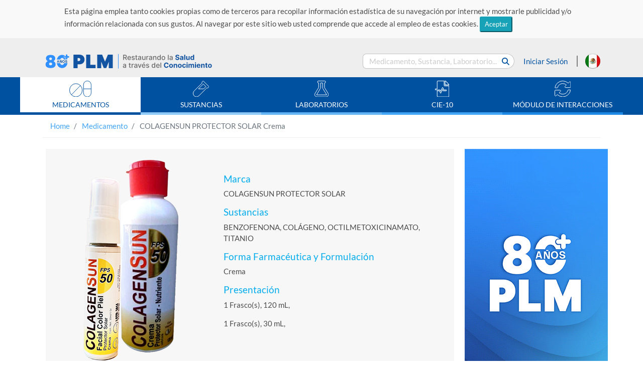

--- FILE ---
content_type: text/html;charset=UTF-8
request_url: https://medicamentosplm.com/Home/productos/colagensun.protector.solar.crema/2986/101/76424/36
body_size: 12118
content:











<!DOCTYPE html>
<html lang="es">
	<head>

	    <meta name="viewport" content="width=device-width, initial-scale=1, shrink-to-fit=no">
	    <meta http-equiv="x-ua-compatible" content="ie=edge">
	    	
	    <meta http-equiv="Content-Type" content="text/html; charset=utf-8">
	    <title>COLAGENSUN PROTECTOR SOLAR - PLM</title>
	    
	     <link rel="Shortcut Icon" href="/resources/images/favicon_02.png" /> 
	    
	    <meta name="title" content="COLAGENSUN PROTECTOR SOLAR - PLM">
	    <meta name="description" content="COLAGENSUN PROTECTOR SOLAR,BENZOFENONA,COLÁGENO,OCTILMETOXICINAMATO,TITANIO">
	    <meta name="keywords" content="COLAGENSUN PROTECTOR SOLAR,BENZOFENONA,COLÁGENO,OCTILMETOXICINAMATO,TITANIO">
	    <meta name="robots" content="index,follow">
	    
	    <link rel="stylesheet" href="https://cdnjs.cloudflare.com/ajax/libs/font-awesome/6.5.1/css/all.min.css"/>
	    
	    <link rel="alternate" hreflang="es-MX" href="https://www.medicamentosplm.com/" />
	    
	    <link rel="alternate" hreflang="es-CO" href="https://www.medicamentosplm.com/colombia/" />
	    <link rel="alternate" hreflang="es-EC" href="https://www.medicamentosplm.com/ecuador/" />
	    <link rel="alternate" hreflang="es-PE" href="https://www.medicamentosplm.com/peru/" />
	    <link rel="alternate" hreflang="es-bo" href="https://www.medicamentosplm.com/bolivia/" />
	    <link rel="alternate" hreflang="es-cl" href="https://www.medicamentosplm.com/chile/" />
	    <link rel="alternate" hreflang="es-PA" href="https://www.medicamentosplm.com/cad/" />
	    <link rel="alternate" hreflang="es-BZ" href="https://www.medicamentosplm.com/cad/" />
	    <link rel="alternate" hreflang="es-CR" href="https://www.medicamentosplm.com/cad/" />
	    <link rel="alternate" hreflang="es-DO" href="https://www.medicamentosplm.com/cad/" />
	    <link rel="alternate" hreflang="es-SV" href="https://www.medicamentosplm.com/cad/" />
	    <link rel="alternate" hreflang="es-GT" href="https://www.medicamentosplm.com/cad/" />
	    <link rel="alternate" hreflang="es-HT" href="https://www.medicamentosplm.com/cad/" />
	    <link rel="alternate" hreflang="es-HN" href="https://www.medicamentosplm.com/cad/" />
	    <link rel="alternate" hreflang="es-NI" href="https://www.medicamentosplm.com/cad/" />
	    <link rel="alternate" hreflang="x-default" href="https://www.medicamentosplm.com/" >
	    
	  
	    
		<!-- Global site tag (gtag.js) - Google Analytics -->
		<script async src="https://www.googletagmanager.com/gtag/js?id=UA-22228735-6"></script>
		<script>
		  window.dataLayer = window.dataLayer || [];
		  function gtag(){dataLayer.push(arguments);}
		  gtag('js', new Date());
		
		  gtag('config', 'UA-22228735-6');
		</script>
		

				
		
		<!-- Facebook Pixel Code  
			    <script>
			        !function (f, b, e, v, n, t, s) {
			            if (f.fbq) return; n = f.fbq = function () {
			                n.callMethod ?
			                n.callMethod.apply(n, arguments) : n.queue.push(arguments)
			            };
			            if (!f._fbq) f._fbq = n; n.push = n; n.loaded = !0; n.version = '2.0';
			            n.queue = []; t = b.createElement(e); t.async = !0;
			            t.src = v; s = b.getElementsByTagName(e)[0];
			            s.parentNode.insertBefore(t, s)
			        }(window, document, 'script',
			        'https://connect.facebook.net/en_US/fbevents.js');
			        fbq('init', '179934115972422');
			        fbq('track', 'PageView');
			    </script>
			    <noscript>
			        <img height="1" width="1" style="display:none"
			             src="https://www.facebook.com/tr?id=179934115972422&ev=PageView&noscript=1" />
			    </noscript>
		 End Facebook Pixel Code -->
		 
		 
		 <!-- Meta Pixel Code -->
		 <script>
		 	!function(f,b,e,v,n,t,s)
		 	{if(f.fbq)return;n=f.fbq=function(){n.callMethod?
		 	n.callMethod.apply(n,arguments):n.queue.push(arguments)};
		 	if(!f._fbq)f._fbq=n;n.push=n;n.loaded=!0;n.version='2.0';
		 	n.queue=[];t=b.createElement(e);t.async=!0;
		 	t.src=v;s=b.getElementsByTagName(e)[0];
		 	s.parentNode.insertBefore(t,s)}(window, document,'script',
		 	'https://connect.facebook.net/en_US/fbevents.js');
		 	fbq('init', '707431141955362');
		 	fbq('track', 'PageView');
		 </script>
		 <noscript>
		 	<img height="1" width="1" style="display:none" src=https://www.facebook.com/tr?id=707431141955362&ev=PageView&noscript=1/>
		 </noscript>
		 <!-- End Meta Pixel Code -->
			
			
		    
		    <!-- Begin comScore Inline Tag 1.1302.13 -->
	        <script type="text/javascript">
	            // <![CDATA[
	                function udm_(e) { var t = "comScore=", n = document, r = n.cookie, i = "", s = "indexOf", o = "substring", u = "length", a = 2048, f, l = "&ns_", c = "&", h, p, d, v, m = window, g = m.encodeURIComponent || escape; if (r[s](t) + 1) for (d = 0, p = r.split(";"), v = p[u]; d < v; d++) h = p[d][s](t), h + 1 && (i = c + unescape(p[d][o](h + t[u]))); e += l + "_t=" + +(new Date) + l + "c=" + (n.characterSet || n.defaultCharset || "") + "&c8=" + g(n.title) + i + "&c7=" + g(n.URL) + "&c9=" + g(n.referrer), e[u] > a && e[s](c) > 0 && (f = e[o](0, a - 8).lastIndexOf(c), e = (e[o](0, f) + l + "cut=" + g(e[o](f + 1)))[o](0, a)), n.images ? (h = new Image, m.ns_p || (ns_p = h), h.src = e) : n.write("<", "p", "><", 'img src="', e, '" height="1" width="1" alt="*"', "><", "/p", ">") };
	                udm_('http' + (document.location.href.charAt(4) == 's' ? 's://sb' : '://b') + '.scorecardresearch.com/b?c1=2&c2=13152961&ns_site=medicamentos-mx&name=@ViewBag.ComScore');
	            // ]]>
	        </script>
	        <noscript><p><img src="http://b.scorecardresearch.com/p?c1=2&amp;c2=13152961&amp;ns_site=medicamentos-mx&amp;name=@ViewBag.ComScore" height="1" width="1" alt="*"></p></noscript>
	        <!-- End comScore Inline Tag -->
				
	    
	    
	    
		    
		    
		    
		    
		    
		    
		    
		    
		    
		    
		    	
		    		
		    			
		    			<link rel="canonical" href="https://medicamentosplm.com/Home/productos/colagensun.protector.solar.crema/2986/101/76424/36" />
		    		
		    		
		    	
		    
	    
		
	    <!-- Cargado de Tipografía -->
	    <link rel="stylesheet" href="/resources/fonts/font.css">
	
	    <!-- Cargando Iconos -->
	    <link rel="stylesheet" href="/resources/css/fontawesome-all.css">
	
	    <!-- Carga de archivos css -->
	    <link rel="stylesheet" href="/resources/css/bootstrap.css">
	    <link rel="stylesheet" href="/resources/css/estilos.css">
	    <link rel="stylesheet" href="/resources/css/styles.css">
	    <link rel="stylesheet" href="/resources/css/seccion-interes.css">
	    
	    <link rel="stylesheet" href="/resources/css/indice-alfabetico.css">
	    <link rel="stylesheet" href="/resources/css/paginador.css">
	    <link rel="stylesheet" href="/resources/css/tabs-carga-resultados.css">
	    
	    <script src="/resources/lib/jquery.min.js" type="text/javascript"></script>
	    <script src="/resources/lib/jquery-ui.min.js" type="text/javascript"></script>
        <script src="/resources/lib/bootstrap.js" type="text/javascript"></script>
        <script src="/resources/lib/jquery.validate.min.js" type="text/javascript"></script>
        
       
        
		       
	</head>
	
	<body ontouchstart>

       <header class="encabezado">
    		
    		
				<div class="wrap-text-cookies">
					<p class="text-cookies">Esta página emplea tanto cookies propias como de terceros para recopilar información estadística de su navegación por internet y mostrarle publicidad y/o información relacionada con sus gustos. Al navegar por este sitio web usted comprende que accede al empleo de estas cookies. 
					<button type="button" class="btn-sm btn-info top-msg-close btn-pointer">Aceptar</button></p>
				</div>
			
    		
	        <div class="container">
	            
	            
	            	
								        
			            <a href="/Home" class="logo-encabezado">
			           
			                
			                <img src="/resources/images/logo-PLM-80_02.svg" alt="PLM-Logos">
			                
			            </a>
			        
				
				
	            <form id="bloque-buscar" class="collapses">
	                <div class="contenedor-bloque-buscar">
	                    <input type="text" placeholder="Medicamento, Sustancia, Laboratorio..." name="search-general" id="txt-search" />
	                    <button type="button" class="btn btn-link boton-buscar" data-target="content/resultado-busqueda.html" >
	                            <i class="fas fa-search"></i>
	                    </button>
	                </div>
	            </form>
				
				
					
			            <div class="iniciar-sesion">
			                <a href="/login?login=true" class="boton-inicio-sesion" data-toggle="modal" data-target="#InicioSesion">
			                    Iniciar Sesión
			                </a>
			            </div>
					
					
				
	            <!-- ==== ==== INICIO MODAL - INICIO SESIÓN - RECU-PASS - REGISTRO ==== ==== -->
	            
				








<script>
	var loginParam = '';
</script>
<!-- <script src="/resources/js/login.js" type="text/javascript"></script>
-->

<script src="/resources/js/signupForm.js" type="text/javascript"></script>


<div class="modal" id="InicioSesion" tabindex="-1" role="dialog" aria-hidden="true">
    <div class="modal-dialog" role="document">
        <div class="modal-content">
            <div class="modal-header">
                <h5 class="modal-title" id="exampleModalLabel">Iniciar Sesión</h5>
                <button type="button" class="close" data-dismiss="modal" aria-label="Close">
                	<span aria-hidden="true">&times;</span>
                </button>
            </div>
            <div class="modal-body">
                <div class="">
                
                   <h5 class="text-success"><i class="fas fa-user-md mx-auto"></i> Acceso exclusivo para médicos y/o profesionales de la salud</h5>
                   
                    <form method="POST" action=""  class="px-4 py-3" id="signupForm">
							
							<div class="form-group">
								<label for="email" path="email">Email: </label>
								<input type="text" class="form-control" id="email" name='email'  />
							</div>
							
							<div class="form-group">
								<label for="password" path="password">Contraseña: </label>
								<input type="password" class="form-control" id="password" name='password'/>
							</div>
							
							<div class="form-group">
		                    	<label hidden for="remember" class="inline">Remember me</label>
		                    	<input hidden id="remember" type="checkbox" name="remember-me" value="true" checked="checked"/>
		                    </div>
							
							<button type="submit" name="signup" value="Sign up" class="btn btn-primary col-4 offset-4">Validar</button>
	                    
	                   </form>
	                   
	                   <div class="msg-error text-center" style="color:red;">
							Usuario o contraseña incorrectos
						</div>

               
                </div>	       
                             
            </div>
            <div class="modal-footer">

                <button type="button" class="btn btn-secondary" data-toggle="modal" data-target="#RecuperarPasaword" data-dismiss="modal" aria-label="Close">
                    Olvidé mi contraseña</button>

                <button type="button" class="btn btn-primary" data-toggle="modal" data-target="#FormRegistro" data-dismiss="modal" aria-label="Close">
                    Regístrate</button>
            </div>

        </div>
    </div>
</div>


<!--  
<div class="modal" id="InicioSesion" tabindex="-1" role="dialog" aria-hidden="true">
    <div class="modal-dialog" role="document">
        <div class="modal-content">
            <div class="modal-header">
                <h5 class="modal-title" id="exampleModalLabel">Iniciar Sesión</h5>
                <button type="button" class="close" data-dismiss="modal" aria-label="Close">
                	<span aria-hidden="true">&times;</span>
                </button>
            </div>
            <div class="modal-body">
                <div class="">

                	<h5 class="text-success"><i class="fas fa-user-md mx-auto"></i> Acceso exclusivo para médicos y/o profesionales de la salud</h5>

						<form id="loginForm" class="px-4 py-3" action="/Home/login" method="POST">
							
							<div class="form-group">
								<label for="email">Usuario: </label>
								<input id="username" name="email" name="email" type="text" class="form-control" value=""/>
							</div>
							
							<div class="form-group">
								<label for="password">Password: </label>
								<input id="password" name="password" name="password" type="password" class="form-control" value=""/>
							</div>
							
							<div class="form-group">
		                    	<label hidden for="remember" class="inline">Remember me</label>
		                    	<input hidden id="remember" type="checkbox" name="remember-me" value="true" checked="checked"/>
		                    </div>
							
							<button class="btn btn-primary col-4 offset-4">Enviar</button>
	                    
	                    <div>
</div></form>
                </div>	                    
            </div>
            
            
            <div class="modal-footer">

                <button type="button" class="btn btn-secondary" data-toggle="modal" data-target="#RecuperarPasaword" data-dismiss="modal" aria-label="Close">
                    Olvidé mi contraseña</button>

                <button type="button" class="btn btn-primary" data-toggle="modal" data-target="#FormRegistro" data-dismiss="modal" aria-label="Close">
                    Regístrate</button>
            </div>
            
             <span></span>
        </div>
    </div>
</div>
-->

				
<div class="modal" id="RecuperarPasaword" tabindex="-1" role="dialog" aria-labelledby="exampleModalLabel" aria-hidden="true">
	<div class="modal-dialog" role="document">
	    <div class="modal-content">
	        <div class="modal-header">
	            <h5 class="modal-title" id="exampleModalLabel">Recuperación de Contraseña</h5>
	            <button type="button" class="close" data-dismiss="modal" aria-label="Close">
	            <span aria-hidden="true">&times;</span>
	            </button>
	        </div>
	        <div class="modal-body">
	            <div class="">
	                <form class="px-4 py-3" id="formRecovery">
	                    <div class="form-group">
	                        <label for="correo">Correo electrónico</label>
	                        <input type="text" name="emailRecovery" class="form-control" id="emailRecovery">
	                    </div>
	                    <button id="btn-recovery" class="btn btn-primary  col-4 offset-4">Recuperar</button>
	                </form>
	                <span id="recovery-description" class="badge badge-pill badge-success"></span>
	            </div>
	        </div>
	        <div class="modal-footer">
	            <button type="button" class="btn btn-secondary" data-toggle="modal" data-target="#InicioSesion" data-dismiss="modal" aria-label="Close">
	                Iniciar Sesión</button>
	
	            <button type="button" class="btn btn-primary" data-toggle="modal" data-target="#FormRegistro" data-dismiss="modal" aria-label="Close">
	                Regístrate</button>
	        </div>
	    </div>
	</div>
</div>
				








<script>
	var loginFarmacy = '';
</script>


<script src="/resources/js/login.js" type="text/javascript"></script>
	

<div class="modal" id="InicioSesionFarmacy" tabindex="-1" role="dialog" aria-hidden="true">
    <div class="modal-dialog" role="document">
        <div class="modal-content">
            <div class="modal-header">
                <h5 class="modal-title" id="exampleModalLabel">Iniciar Sesión</h5>
               <!--   <button type="button" class="close" data-dismiss="modal" aria-label="Close">
                	<span aria-hidden="true">&times;</span>
                </button>
                
                -->
            </div>
            <div class="modal-body">
                <div class="">

                	<h5 class="text-success"><i class="fas fa-user-md mx-auto"></i> Acceso exclusivo para profesionales de la salud</h5>

						<form id="loginFarmacyForm" class="px-4 py-3" action="/Home/Farmacia" method="POST">
							
							<div class="form-group">
								<label for="email">Usuario: </label>
								<input id="username" name="email" name="email" type="text" class="form-control" value=""/>
							</div>
							
							<!-- <div class="form-group">
								<label for="password">Password: </label>
								<input id="password" name="password" name="password" type="password" class="form-control" value=""/>
							</div>
							
							<div class="form-group">
		                    	<label hidden for="remember" class="inline">Remember me</label>
		                    	<input hidden id="remember" type="checkbox" name="remember-me" value="true" checked="checked"/>
		                    </div> -->
							
							<button class="btn btn-primary col-4 offset-4">Enviar</button>
	                    
	                    <div>
</div></form>
                </div>	                    
            </div>
            
			
			
            
            <div class="modal-footer">
           
             <!--  
                <button type="button" class="btn btn-secondary" data-toggle="modal" data-target="#RecuperarPasaword" data-dismiss="modal" aria-label="Close">
                    Olvidé mi contraseña</button>

                <button type="button" class="btn btn-primary" data-toggle="modal" data-target="#FormRegistro" data-dismiss="modal" aria-label="Close">
                    Regístrate</button>
                    -->
            </div> 
            
             <span></span>
        </div>
    </div>
</div>

				
				
					






	<script src="/resources/js/appAccount.js" type="text/javascript"></script>


<div class="modal" id="FormRegistro" tabindex="-1" role="dialog" aria-labelledby="exampleModalLabel" aria-hidden="true">
	<div class="modal-dialog" role="document">
		<div class="modal-content">
			<div class="modal-header">
				<h5 class="modal-title" id="exampleModalLabel">Registro</h5>
				<button type="button" class="close" data-dismiss="modal" aria-label="Close">
					<span aria-hidden="true">&times;</span>
				</button>
			</div>
			<div class="modal-body">
			    <div id="overlay2">
			      
				  <div class="cv-spinner2">
				    
				    <span class="spinner2"></span>
				  </div>
				</div>
				<h5 class="text-success"><i class="fas fa-user-md mx-auto"></i> Acceso exclusivo para médicos y/o profesionales de la salud</h5>
				<form id="registrationForm" class="form-horizontal">

					<div class="form-row">
						
						 
						<div class="col-12 form-group">
							<label for="email">Correo Electrónico: </label>
							<input type="text" class="form-control" name="email" id="txt-mail"/>
						</div>
						

						<div class="form-group-register form-off">
							<div class="col-12 form-group">
								<label class="control-label">Nombre(s): </label>
								<input type="text" class="form-control" name="firstName"/>
							</div>
	
							<div class="col-12 form-group">
								<label class="control-label">Apellido Paterno: </label>
								<input type="text" class="form-control" name="lastName" />
							</div>
							
							<div class="col-12 form-group">
								<label class="control-label">Apellido Materno: </label>
								<input type="text" class="form-control" name="slastName"  />
							</div>
	
	                        <div class="col-12 form-group">
								<label class="control-label">Profesión: </label>
								<select class="form-control" name="profession" id="slt-profession">
									
								</select>
							</div>
							
							<div class="col-12 form-group field-license">
								<label class="control-label">Cédula Profesional: </label>
								<input type="text" class="form-control" name="license" />
							</div>
							
							<!-- start Especiality -->
							<div class="col-12 form-group field-speciality">
								<label class="control-label">Especialidad Médica: </label>
								<select name="speciality" class="form-control" id="slt-speciality"></select>
							</div>
							
							<!-- end speciality -->
	                        
	                        <div class="col-12 form-group">
								<label class="control-label">País: </label>
								<select name="country" class="form-control" id="slt-country" class="country"></select>
							</div>
							
							<div class="col-12 form-group field-state">
								<label class="control-label">Estado: </label>
								<select name="states" class="form-control" id="slt-state"></select>
							</div>
							
							<div class="col-12 form-group">
								<label class="control-label">Contraseña: </label>
								<input type="password" name="pwdR" class="form-control" id="txt-pwd"/>
							</div>
							
							<div class="col-12 form-group">
								<label class="control-label">Confirmar Contraseña</label>
								<input type="password" class="form-control" name="pwdConfirm" id="txt-pwd-confirm"/>
							</div>
	
	                        <div class="form-group">
	                            <div class="form-check">
	                                <input class="form-check-input" type="checkbox" name="privacity">
	                                <label class="form-check-label">
	                                   <a href="/Home/Privacity/65" target="_blank"> He leído y acepto el Aviso de Privacidad</a>
	                                </label>
	                            </div>
	                        </div>
	
	                        <div class="form-group">
	                            <div class="form-check">
	                                <input class="form-check-input" type="checkbox" name="terms">
	                                <label class="form-check-label">
	                                    <a href="/Home/Terms/67" target="_blank">He leído y acepto los Términos y condiciones</a>
	                                </label>
	                            </div>
	                        </div>
	                     </div>
                   </div>
					
                   <button class="btn btn-primary col-4 offset-4" id="btn-profile">Enviar Datos</button>
				</form>
			</div>
		</div>
	</div>
</div>


	
<style>
#overlay2{	
  position: fixed;
  top: 0;
  z-index: 100;
  width: 100%;
  height:100%;
  display: none;
  margin-left:-15px;
  background: rgba(0,0,0,0.6);
}
.cv-spinner2 {
  height: 100%;
  display: flex;
  justify-content: center;
  align-items: center;  
}
.spinner2 {
  width: 40px;
  height: 40px;
  border: 4px #ddd solid;
  border-top: 4px #2e93e6 solid;
  border-radius: 50%;
  animation: sp-anime 0.8s infinite linear;
}
@keyframes sp-anime {
  100% { 
    transform: rotate(360deg); 
  }
}
.is-hide{
  display:none;
}

</style>
				
				
	
	            <!-- ==== ==== FIN MODAL - INICIO SESIÓN - RECU-PASS - REGISTRO ==== ==== -->
	
            	
	            	
		            	<a href="/Home/paises" class="bandera-pais">
	                		<img src="/resources/images/flag-Mx.svg" alt="Bandera México">
		            	</a>
	                
	                
	                
	                
	                
                	
                	
                
	
	            <a class="btn boton-menu" data-toggle="collapse"  href="#menu-contenidos" role="button" aria-expanded="false">
	                <i class="fas fa-bars"></i>
	            </a>
	
	            <form id="bloque-buscar-movil" class="collapses">
	                <div class="contenedor-bloque-buscar-movil">
	                    <input type="text" placeholder="Medicamento, Sustancia, Laboratorio..." id="txt-search-movil">
	                    <button type="button" class="boton-buscar-movil" data-toggle="collapse" data-target="#bloque-buscar" aria-expanded="false">
	                        <i class="fas fa-search"></i>
	                    </button>
	                </div>
	            </form>
	            
	            

	
	        </div>
	        
          <!--   <div class="container container-def">
	          <div class="row">
	    
			      <div class="col-md-8">
			          <h6 class="leyenda-def def-dicc">DEF Diccionario de Especialidades Farmacéuticas </h6> 
			      
			      </div>
			      <div class="col-md-4">
			             <h6 class="leyenda-def def-fecha">19 enero 2022</h6>
			      </div>
			   </div>
			</div>
	        -->
	        
	        <div class="wrap-menu-contenidos">
		        <nav id="menu-contenidos" class="collapse d-md-block" >
		            <ul>
						






<li class="border-bottom-uno">
	<a href="/Home/Medicamento/A/1" target="_parent">
		<i>
			<img src="/resources/images/icon-pill.svg" alt="icono menu medicamentos">
		</i>
		<p class="text-menu" data-module="MEDICAMENTO">MEDICAMENTOS</p>
	</a>
</li>

<li class="border-bottom-dos" target="_parent">
    <a href="/Home/Sustancia/A/1">
        <i>
            <img src="/resources/images/icon-sustance.svg" alt="icono menu medicamentos">
        </i>
        
        <p class="text-menu" data-module="SUSTANCIA">SUSTANCIAS</p>
    </a>
</li>

<li class="border-bottom-tres">
    <a href="/Home/Laboratorio/A/1" target="_parent"">
        <i>
            <img src="/resources/images/icon-labs.svg" alt="icono menu medicamentos">
        </i>
        
        <p class="text-menu" data-module="LABORATORIO">LABORATORIOS</p>
    </a>
</li>

<li class="border-bottom-cuatro">
    <a href="/Home/CIE10/A/1" target="_parent"">
        <i>
            <img src="/resources/images/icon-cie-10.svg" alt="icono menu medicamentos">
        </i>
        
        <p class="text-menu" data-module="CIE10">CIE-10</p>
    </a>
</li>
<!--  
<li class="border-bottom-cuatro">
    <a href="/Home/CIE11/A/1" target="_parent"">
        <i>
            <img src="/resources/images/icon-cie-10.svg" alt="icono menu medicamentos">
        </i>
        
        <p class="text-menu" data-module="CIE11">CIE-11</p>
    </a>
</li>
-->


<li class="border-bottom-cinco">
    <a href="/Home/Interacciones" target="_parent"">
        <i>
            <img src="/resources/images/icon-sync.svg" alt="icono menu medicamentos">
        </i>
        
        <p class="text-menu" data-module="INTERACCION">MÓDULO DE INTERACCIONES</p>
    </a>
</li>

<!--  
 <li class="border-bottom-cinco">
	    <a href="/Home/expediente/registrese-ahora" target="_parent"">
	        <i>
	            <img src="/resources/images/Grupo_65499.svg" alt="icono menu medicamentos">
	        </i>
	        
	        <p class="text-menu" data-module="EXPEDIENTE">EXPEDIENTE CLÍNICO ELECTRÓNICO</p>
	    </a>
	</li>
	-->





	<li class="border-bottom-cinco btn-inicio-secion-movil">
	    <a href="/login?login=true" class="boton-inicio-sesion" data-toggle="modal" data-target="#InicioSesion">
	        <i>
	            <img src="/resources/images/icon-user.svg" alt="icono menu medicamentos">
	        </i>
	        <p class="text-menu">INICIAR SESIÓN</p>
	    </a>
	</li>

    

    		                
		            </ul>
		        </nav>
	        </div>
	        
	        
	    </header>
	  <!--  
	      
		    <div class="container container-def">
		     <div class="row">
			       
			      <div class="col-sm-8">
			          <h5 class="leyenda-def def-dicc">DEF Diccionario de Especialidades Farmacéuticas </h5> 
			      
			      </div>
			      <div class="col-sm-2">
			             <h6 class="leyenda-def def-fecha">19 enero 2022</h6>
			      </div>
			    </div>
		    
		    </div>
		   
		   -->
	   
	   
	   
	  
	   
	   		





<div class="container">
<nav aria-label="breadcrumb" class="d-none d-md-block">
    <ol class="breadcrumb">
        <li class="breadcrumb-item">
            <a href="/Home" target="_parent">Home</a>
        </li>
        
        
        	
        		
        		
        		
        		
        		
        		
        		
			    
			    
			    
			    
			    
			        <li class="breadcrumb-item active" aria-current="page">        	
			            <a href="/Home/Medicamento" target="_parent">Medicamento</a>
			         </li>
			         
			    
        		
			    
	         
	     
	     
        
         
	         <li class="breadcrumb-item active" aria-current="page">
				COLAGENSUN PROTECTOR SOLAR Crema
	         </li>
         
         
    </ol>
    
    
</nav>
</div>


	   

       




<style>
   .alert{
      position: absolute;
    z-index: 1000;
    margin-left: 3.6rem;
    }
    
    @media (max-width: 767px){
     .alert{
     margin-left: 0.1rem;
     }
     
    }
</style>

<link rel="stylesheet" href="/resources/css/ipp.css">

	
	
	
	
	
	
		<link rel="stylesheet" href="/resources/css/mexico/estilos-IPP.css">
	





<section class="container carga-info">
	<div class="row">
	       <!-- Banner seccion "CONTENIDO IPP" H  -->
		   
<div class="col-12 d-lg-none">
    <div class="carousel slide" data-ride="carousel">
        <div class="carousel-inner">
            <div class="carousel-item active">
               
                
	            
            </div>
        </div>
    </div>
</div>



		 
		 <!-- 
			<div class="col-12 d-lg-none">
	                <div class="carousel slide" data-ride="carousel">
	                    <div class="carousel-inner">
	                        <div class="carousel-item active">
	                            <img class="d-block w-100" src="/resources/images/publicidad-APP-GS-Android-H.jpg" alt="First slide">
	                        </div>
	                      
	                    </div>
	                </div>
	            </div>
	            -->
	           <!-- <h1>https://www.plmconnection.com/plmservices/PharmaSearchEngine/Mexico/DEF/Logos/400x400/</h1> -->
	            
		<div class="col-md-12 col-lg-9">
			<div class="row" style="align-items: center;">
	            <div class="col-md-5 col-sm-12">
	            <br>
	                <div class="text-center">
	                	
	                		
		                   		<img src="https://www.plmconnection.com/plmservices/PharmaSearchEngine/Mexico/DEF/SIDEF/400x400/vanifarm_colagensun_crema_fps50_fam.png" class="img-fluid" alt="COLAGENSUN PROTECTOR SOLAR Crema" >
		                   	
		                   	
	                  	
	                </div>
	            </div>
                <div class="col-md-7 col-sm-12 info-ipp-pricipal">
					<h5>Marca</h5>
                    <p>COLAGENSUN PROTECTOR SOLAR</p>
					
					

                    <h5>Sustancias</h5>
                    
					
                    
						
						
						
						
						
						
						
						
						
						
						
						
						
						
						
					
						
						
						
						
						
						
						
						
						
						
						
						
						
						
						
						
						
						
						
						
						
						
						
												
						
						  
						  	
		                    	<p>
			                 		
			                    	
			                    		
			                    		
											
			                    				BENZOFENONA,
											
											
			                			
			                    	
			                    		
			                    		
											
			                    				COLÁGENO,
											
											
			                			
			                    	
			                    		
			                    		
											
			                    				OCTILMETOXICINAMATO,
											
											
			                			
			                    	
			                    		
			                    		
											
											
												TITANIO
											
			                			
			                    	
			                    	
			                    	
									
		                    	</p>
								
		                    
						
					
                    
                    
					
	                    <h5>Forma Farmacéutica y Formulación</h5>
    	                <p>Crema</p>
                    

                    
                    	<h5>Presentación</h5>
                    	
	              			<p>
	                  			1 Frasco(s), 120 mL,     		
	                  		</p>
                  		
	              			<p>
	                  			1 Frasco(s), 30 mL,     		
	                  		</p>
                  		
                    
                </div>
            </div>
            
            
            
			
			
			  
			<div class="row block-ipp">
			
				<div id="accordion" class="accordion ">
					<div class="form-check form-check-inline">
						
							
	                      		<input class="form-check-input check-prescription" 
	                      			   type="checkbox" 
	                      			   id="Checkbox-add-to-IM" 
	                      			   value='{"Brand":"COLAGENSUN PROTECTOR SOLAR","BrandClean":"/Home/productos/colagensun.protector.solar.crema/2986/101/76424/36","DivisionShortName":"Vanifarm SA de CV","PharmaForm":"Crema","Presentation":"1 Frasco(s), 120 mL, ","Substances":"BENZOFENONA, COLÁGENO, OCTILMETOXICINAMATO, TITANIO","DivisionId":2986,"CategotyId":101,"ProductId":76424,"PharmaFormId":36,"PresentationId":76247,"CountryName":"mexico"}'/>
	                      		<label class="form-check-label check-prescription" for="Checkbox-add-to-IM">
	                        		<a href="#">Agregar a interacciones medicamentosas</a>
	                        	</label>
	                        
	                        
	                        
	                   
	                   
                    </div>
					<div class="card">
						
							<div class="card-header attribute-tracking collapsed" data-toggle="collapse" href="#rubro-0"
								data-value='{"AttributeGroupId":4,"DivisionId":2986,"PharmaFormId":36,"ProductId":76424,"CategoryId":101}'>
								<a class="card-title">
									COMPOSICIÓN
								</a>
							</div>
							<div id="rubro-0" class="card-body collapse" data-parent="#accordion" >
								<p class="text-rubro">
									<p class="Normal"><span class="Rubros-azules">FORMA FARMAC&Eacute;UTICA Y FORMULACI&Oacute;N:</span></p>
			<p class="formula">COLAGENSUN<span class="SuperIndice">&#174;</span> CREMA<br />Benzofenona-3, Octil Metoxicinamato, Bi&oacute;xido de Titanio, Col&aacute;geno Hidrolizado<br />Veh&iacute;culo, c.b.p. 120 ml</p>
			
								</p>
							</div>
						
							<div class="card-header attribute-tracking collapsed" data-toggle="collapse" href="#rubro-1"
								data-value='{"AttributeGroupId":13,"DivisionId":2986,"PharmaFormId":36,"ProductId":76424,"CategoryId":101}'>
								<a class="card-title">
									PRECAUCIONES Y ADVERTENCIAS
								</a>
							</div>
							<div id="rubro-1" class="card-body collapse" data-parent="#accordion" >
								<p class="text-rubro">
									<p class="Normal"><span class="Rubros-azules">PRECAUCIONES Y ADVERTENCIAS:</span></p>
			<p class="Normal">Hipersensibilidad a los componentes de la f&oacute;rmula. Menores de 1 a&ntilde;o.</p>
			<p class="Normal">COLAGENSUN<span class="SuperIndice">&#174;</span> es para uso externo, evite el contacto con los ojos, en el caso de que esto suceda, enjuague con abundante agua. No aplicar en heridas, mucosas, piel irritada. Si al usar el producto se presenta alguna irritaci&oacute;n, ardor, sarpullido, alergia y/o prurito, interrumpa su uso inmediatamente y consulte a su m&eacute;dico. No aplicar a menores de 1 a&ntilde;o.</p>
			<p class="Normal">Puede causar dermatitis por contacto, irritaci&oacute;n o alergia.</p>
			<p class="Normal">No ingerir. No permanecer mucho tiempo expuesto al sol, aunque se emplee un producto de protecci&oacute;n solar, ya que no constituye una protecci&oacute;n del 100 %, la exposici&oacute;n solar excesiva representa un riesgo importante para la salud, mantenga este producto fuera del alcance de los ni&ntilde;os.</p>
			
								</p>
							</div>
						
							<div class="card-header attribute-tracking collapsed" data-toggle="collapse" href="#rubro-2"
								data-value='{"AttributeGroupId":1,"DivisionId":2986,"PharmaFormId":36,"ProductId":76424,"CategoryId":101}'>
								<a class="card-title">
									DOSIS Y VÍA DE ADMINISTRACIÓN
								</a>
							</div>
							<div id="rubro-2" class="card-body collapse" data-parent="#accordion" >
								<p class="text-rubro">
									<p class="Normal"><span class="Rubros-azules">DOSIS Y V&Iacute;A DE ADMINISTRACI&Oacute;N:</span></p>
			<p class="Normal"><span class="Negro-Normal">MODO DE EMPLEO:</span></p>
			<p class="Normal">Aplicaci&oacute;n: T&oacute;pica.</p>
			<p class="Normal">Modo de empleo: Aplicar de forma abundante y uniforme sobre el &aacute;rea de la piel a proteger con una anticipaci&oacute;n de 20 a 30 minutos ante de la exposici&oacute;n a la luz solar.</p>
			<p class="Normal">Aplicar nuevamente cada 3 horas en actividades como el nadar o al sudar de manera excesiva, depender&aacute; de las caracter&iacute;sticas o del tipo de piel del paciente, seg&uacute;n sea el caso prescribir COLAGENSUN<span class="SuperIndice">&#174;</span> de acuerdo con la siguiente informaci&oacute;n:</p>
			<p class="Normal"><span class="Negro-Normal">C&Oacute;MO ACT&Uacute;A: </span>COLAGENSUN<span class="SuperIndice">&#174;</span><span class="Negro-Normal"> </span>est&aacute; indicado para la prevenci&oacute;n de da&ntilde;os o lesiones en la piel como resultado de la exposici&oacute;n al sol, as&iacute; como las generadas por los rayos ultravioleta de tipo A y B, reacciones de fotosensibilidad, fotoenvejecimiento, melanomas, hiperpigmentaciones residuales, ef&eacute;lides, melasma, queratosis act&iacute;nicas, carcinoma, espinocelular y basocelular.</p>
			<p class="Normal">El da&ntilde;o provocado por radiaci&oacute;n es acumulativo, se recomienda su uso desde edades tempranas.</p>
			
								</p>
							</div>
						
							<div class="card-header attribute-tracking collapsed" data-toggle="collapse" href="#rubro-3"
								data-value='{"AttributeGroupId":14,"DivisionId":2986,"PharmaFormId":36,"ProductId":76424,"CategoryId":101}'>
								<a class="card-title">
									PRESENTACIÓN
								</a>
							</div>
							<div id="rubro-3" class="card-body collapse" data-parent="#accordion" >
								<p class="text-rubro">
									<p class="Normal"><span class="Rubros-azules">PRESENTACIONES:</span></p>
			<p class="Normal">COLAGENSUN<span class="SuperIndice">&#174;</span><span class="Negro-Normal"> FPS 50 Crema, </span>frasco con tapa disc Top con 120 ml.</p>
			<p class="Normal">COLAGENSUN<span class="SuperIndice">&#174;</span><span class="Negro-Normal"> FPS50 Crema color piel, </span>envase de bolsillo con bomba dosificadora, 30 ml.</p>
			
								</p>
							</div>
						
							<div class="card-header attribute-tracking collapsed" data-toggle="collapse" href="#rubro-4"
								data-value='{"AttributeGroupId":2,"DivisionId":2986,"PharmaFormId":36,"ProductId":76424,"CategoryId":101}'>
								<a class="card-title">
									RECOMENDACIONES SOBRE ALMACENAMIENTO
								</a>
							</div>
							<div id="rubro-4" class="card-body collapse" data-parent="#accordion" >
								<p class="text-rubro">
									<p class="Normal"><span class="Rubros-azules">RECOMENDACIONES SOBRE ALMACENAMIENTO:</span></p>
			<p class="Normal">Cons&eacute;rvese en un lugar fresco y seco, alejado de fuentes calor.</p>
			<p class="Pie">VANIFARM S.A. de C.V.</p>
			
		
	


								</p>
							</div>
						
					</div>
					
						
						
						
							
							    <div id="ipp-on">
								     <img src="/resources/images/ipp-actualizada.png" width="36" height="36" alt="">
								     <label>    <span>IPPA</span>      actualizada. La información mostrada corresponde a la última   <span>IPPA</span>      (información para prescribir amplia) liberada y autorizada.
										</label>
										
										
								</div>
							
							
							
							
							
							
							
						
						
						
						
					
					
				</div>
			</div>
		</div>
		
		
		<!--  
		<div class="d-none d-lg-block col-lg-3">
	                <div class="carousel slide" data-ride="carousel">
	                    <div class="carousel-inner">
	                        <div class="carousel-item active">
	                           <a href="http://www.guiasalud.com/" class="link" target="_blank" style="border:0px solid red;">
	                            <img class="d-block w-100" src="/resources/images/publicidad-APP-GS-Android-V.jpg" alt="First slide">
	                           </a>
	                        </div>
	                       
	                    </div>
	                </div>
	            </div>
	            -->
	       <!-- Banner seccion "CONTENIDO IPP" V  -->
		  
<div class="d-none d-lg-block col-lg-3">
    <div class="carousel slide" data-ride="carousel">
        <div class="carousel-inner">
            <div class="carousel-item active">
            	
	            	<a href="https://medicamentos.plmconnection.com/index.html?utm_source=plmmedicamentos&utm_medium=banner&utm_campaign=bannerIPP&utm_content=MEX" target="_blank" class="btn-carrucel link info-track" data-value='{"EntityId":2,"ElectronicId":14620,"Label":"Banner IPP Web Promo Abr 2024 MEX"}'>
	           			<img class="d-block w-100" src="https://www.plmconnection.com/plmservices/Tools/Mexico/banners_contenido/1024x768/banner_plm_web_mex_ippa_1.gif">
            		</a>
	            
            </div>
        </div>
    </div>
</div>
<script type="text/javascript">

$(document).ready(function(){
	
	if( $("a").hasClass("info-track") ){
				
		var params = {url:$plm.Url+'RestPLMTrackingEngine/addTrackingInfo'};
		
		
		 params.data = JSON.parse( $("a.info-track")[0].dataset.value );
		 params.data.LabelValue = "Banner_Print";
		 
		 console.log(params);
		 $.when( $plm.services.postAjax( params ) ).then(function( response ){
				//console.log( response );
			});
		
		
		/*
		
		$(".info-track").each(function(i) {
			
			console.log($("a.info-track")[i].dataset.value );
			
			
			
		    params.data = JSON.parse( $("a.info-track")[i].dataset.value );
		    params.data.LabelValue = "Banner_Print";
		    
		    $.when( $plm.services.postAjax( params ) ).then(function( response ){
				//console.log( response );
			});
		    
		});*/
		
		
 
	}
	
});
</script>
      
	</div>
</section>

  <div class="media pt-3 btn-flotante" id="downloadApp" style="display:none">
          <button type="button" class="close" aria-label="Close" id="downloadAppClose" style="margin-top: -10px; font-size: 26px;">
			  <span aria-hidden="true">&times;</span>
			</button>
          <img  src="/resources/images/iconoApp.svg" alt="APP Icon"  class="mr-2 rounded" style="width: 52px; height: 52px;">
          <div class="media-body pb-2 mb-0 lh-125 border-bottom border-gray">
            <div class="d-flex justify-content-between align-items-center w-100">
              <strong class="">Descargue sin costo la app de PLM Medicamentos</strong>
              &nbsp;
              <a id="store" >
              
               </a>
            </div>
            
            <span class="d-block text-muted"><!--  <small>Exclusiva para profesionales de la salud</small> --></span>
          </div>
        </div>
        
<script type="text/javascript">

$(document).ready(function(){
	
	  var OSName = "Unknown OS"; 
      
	  var appStore= document.getElementById("store");
	  
      
	 
	  if (navigator.userAgent.indexOf("Win") != -1){
         OSName = "Windows";
         
       } 
       if (navigator.userAgent.indexOf("Mac") != -1){ 
         OSName = "Macintosh";
        

       }
       if (navigator.userAgent.indexOf("Linux") != -1){
         OSName = "Linux";
       }
	 
	 if (navigator.userAgent.indexOf("Android") != -1){
         OSName = "Android";
         $("#downloadApp").show();
         
         var html = '<img  src="https://medicamentos.plmconnection.com/images/googlePlayLogo.svg" alt="APP Ios" style="max-width: 100px; width:100px">';
         
         appStore.innerHTML=html;

         appStore.setAttribute('href', "https://play.google.com/store/apps/details?id=com.PLMMedicamentos");
         appStore.setAttribute('target', "_blank");

       }

      if (!!navigator.platform.match(/iPhone|iPod|iPad/)){
    	   
    	   OSName = "iOS";
    	   $("#downloadApp").show();
    	   
    	   var html = '<img  src="https://medicamentos.plmconnection.com/images/appStoreLogo.svg" alt="APP Ios" style="max-width: 100px; width:100px">';
           
           appStore.innerHTML=html;
           
           appStore.setAttribute('href', "itms-apps://itunes.apple.com/mx/app/plm-medicamentos/id455812756?mt=8s");
           appStore.setAttribute('target', "_blank");
    	   
       }
      
       
      $( "#downloadAppClose" ).click(function() {
    	  $("#downloadApp").hide();
      });
      
      $( "#store" ).click(function() {
    	  
    	// This function reports an event to Google Analytics servers.
    	// ga('send', 'event', [eventCategory], [eventAction], [eventLabel], [eventValue]);
    				
   
    	    
    	    gtag('event', 'CTA click', {
                 'event_category': 'DownloadApp',
                 'event_label':OSName
              });
      });			
      

      
     
});

</script>

       
     
      
	
	   






<footer class="wrap-footer">
    <div class="container">
        <div class="row">
            <div class="col-md-9 col-sm-8 col-12 list-footer">
                <nav><!-- navbar-expand-lg -->
                    <ul>
                        <li>
                        	<a href="/Home/AboutUs">
                            	QUIENES SOMOS
                            </a>
                        </li>
                        
                        <li>
                        	<a href="/Home/FAQs">
                            	PREGUNTAS FRECUENTES
                            </a>
                        </li>

                        <li class="no-border-left">
                        	<a href="/Home/Sugerencia">
                            	SUGERENCIAS
                            </a>
                        </li>
                    </ul>

                    <ul class="d-none d-md-block">
                        <li class="no-border-left text-copy-footer">Copyright © 2026 - <span class="extra-bold">PLM</span> Latinoamérica</li>
                    </ul>
                </nav>
            </div>
            <div class="col-md-3 col-lg-3 col-xl-3 redes-sociales"> <!-- d-none d-md-block -->
                <h6>SÍGUENOS EN:</h6>
                <nav>
                    <ul>
                        <li> <a href="https://www.facebook.com/profile.php?id=100063568119791" target="_blank">
                            <i class="fab fa-facebook-f"></i></a></li>
                        <li> <a href="https://www.instagram.com/plm_medicamentos/" target="_blank">
                            <i class="fab fa-instagram fa-3x"></i></a></li>
                        <li> <a href="https://www.linkedin.com/company/grupoplm/posts/?feedView=all&viewAsMember=true" target="_blank">
                            <i class="fab fa-linkedin-in"></i></a></li>
                    </ul>
                </nav>
            </div>
        </div>
        <div class="row">
            <div class="col-12 redes-sociales d-md-none d-xs-block">
                <nav>
                    <ul>
                        <li class="no-border-left text-copy-footer d-md-none d-xs-block">
                         Copyright © 2018 - <span class="extra-bold">PLM</span> Latinoamérica</li>
                    </ul>
                </nav>
            </div>
        </div>
    </div>
</footer>
	
       <script src="/resources/js/plm-api.js?v5" type="text/javascript"></script>
	   <script src="/resources/js/app.js" type="text/javascript"></script>
	
	   <script type="text/javascript">
		   $plm.Url = '/';
		   $plm.Url2 = '/';
		   var countryName =  'mexico';
		   var sectionName =  'Medicamento';
		   var principal = "true";
		   var blockIPP =  'false';
		   
		   
		  	   
	   </script>

	   <script>
        


		
	 	let finalCountryName = "mexico"; 

		
		if (finalCountryName === 'cad') {
		
			const countries = [
			    'Costa Rica', 
			    'El Salvador', 
			    'Guatemala', 
			    'Honduras', 
			    'Nicaragua', 
			    'Panamá', 
			    'República Dominicana', 
			    'Belice', 
			    'Haití', 
			    'Cuba',
				'Paraguay'
			  ];
	
	
	        var products = JSON.parse('[]');
	
	        const brandCountriesTempContainer = document.getElementsByClassName('brand_countries_temp_container');
	        const flagCountriesTempContainer = document.getElementsByClassName('flag_countries_temp_container');
	     
	
	       	for (let i = 0 ; i < brandCountriesTempContainer.length ; i++) {
	 			brandCountriesTempContainer[i].innerText = getDrugName(products[i].Brand, countries);
	        }
			
		

			for (let i = 0 ; i < flagCountriesTempContainer.length ; i++) {
				let currentCountriesArray = products[i]?.CountryCodes?.split(',');
			
				currentCountriesArray?.forEach((countryId) => {
					
					if (countryId.includes('10')) {
						flagCountriesTempContainer[i].innerHTML += '<img style="margin: 3px;" src="https://flagcdn.com/16x12/cu.png" srcset="https://flagcdn.com/32x24/cu.png 2x, https://flagcdn.com/48x36/cu.png 3x" width="21" height="17" alt="Cuba" title="Cuba">';
					} else if (countryId.includes('11')) {
						flagCountriesTempContainer[i].innerHTML += '<img style="margin: 3px;" src="https://flagcdn.com/16x12/py.png" srcset="https://flagcdn.com/32x24/py.png 2x, https://flagcdn.com/48x36/py.png 3x" width="21" height="17" alt="Paraguay" title="Paraguay">';
					} else if (countryId.includes('1')) {
						flagCountriesTempContainer[i].innerHTML += '<img style="margin: 3px;" src="https://flagcdn.com/16x12/cr.png" srcset="https://flagcdn.com/32x24/cr.png 2x, https://flagcdn.com/48x36/cr.png 3x" width="21" height="17" alt="Costa Rica" title="Costa Rica">';
					} else if (countryId.includes('2')) {
						flagCountriesTempContainer[i].innerHTML += '<img style="margin: 3px;" src="https://flagcdn.com/16x12/sv.png" srcset="https://flagcdn.com/32x24/sv.png 2x, https://flagcdn.com/48x36/sv.png 3x" width="21" height="17" alt="El Salvador" title="El Salvador">';
					} else if (countryId.includes('3')) {
						flagCountriesTempContainer[i].innerHTML += '<img style="margin: 3px;" src="https://flagcdn.com/16x12/gt.png" srcset="https://flagcdn.com/32x24/gt.png 2x, https://flagcdn.com/48x36/gt.png 3x" width="21" height="17" alt="Guatemala" title="Guatemala">';
					} else if (countryId.includes('4')) {
						flagCountriesTempContainer[i].innerHTML += '<img style="margin: 3px;" src="https://flagcdn.com/16x12/hn.png" srcset="https://flagcdn.com/32x24/hn.png 2x, https://flagcdn.com/48x36/hn.png 3x" width="21" height="17" alt="Honduras" title="Honduras">';
					} else if (countryId.includes('5')) {
						flagCountriesTempContainer[i].innerHTML += '<img style="margin: 3px;" src="https://flagcdn.com/16x12/ni.png" srcset="https://flagcdn.com/32x24/ni.png 2x, https://flagcdn.com/48x36/ni.png 3x" width="21" height="17" alt="Nicaragua" title="Nicaragua">';
					} else if (countryId.includes('6')) {
						flagCountriesTempContainer[i].innerHTML += '<img style="margin: 3px;" src="https://flagcdn.com/16x12/pa.png" srcset="https://flagcdn.com/32x24/pa.png 2x, https://flagcdn.com/48x36/pa.png 3x" width="21" height="17" alt="Panamá" title="Panamá">';
					} else if (countryId.includes('7')) {
						flagCountriesTempContainer[i].innerHTML += '<img style="margin: 3px;" src="https://flagcdn.com/16x12/do.png" srcset="https://flagcdn.com/32x24/do.png 2x, https://flagcdn.com/48x36/do.png 3x" width="21" height="17" alt="República Dominicana" title="República Dominicana">';
					} else if (countryId.includes('8')) {
						flagCountriesTempContainer[i].innerHTML += '<img style="margin: 3px;" src="https://flagcdn.com/16x12/bz.png" srcset="https://flagcdn.com/32x24/bz.png 2x, https://flagcdn.com/48x36/bz.png 3x" width="21" height="17" alt="Belice" title="Belice">';
					} else if (countryId.includes('9')) {
						flagCountriesTempContainer[i].innerHTML += '<img style="margin: 3px;" src="https://flagcdn.com/16x12/ht.png" srcset="https://flagcdn.com/32x24/ht.png 2x, https://flagcdn.com/48x36/ht.png 3x" width="21" height="17" alt="Haití" title="Haití">';
					} 
				});
				
				
			} 
	        
	        
	        
	        
	        function getDrugName(text, countries) {
	
			  /*const textLower = deleteAccentsAndLowerCase(text);
			  const countriesLower = countries.map(country => deleteAccentsAndLowerCase(country));
			
			  let indexStartCountries = -1;
			
			  for (const country of countriesLower) {
			    const currentIndex = textLower.indexOf(country);
			    
	
			    if (currentIndex !== -1 && (indexStartCountries === -1 || currentIndex < indexStartCountries)) {
			      indexStartCountries = currentIndex;
			    }
			  }
			
	
			  if (indexStartCountries === -1) {
			    return text.trim();
			  } else {
			    return text.substring(0, indexStartCountries).trim();
			  }*/
			  return text;
			}
			
			function deleteAccentsAndLowerCase(text) {
			  return text
			    .normalize("NFD") 
			    .replace(/[\u0300-\u036f]/g, "") 
			    .toLowerCase();
			}
        
        }
        

    </script>

	   
	   

	</body>
</html>

--- FILE ---
content_type: text/css
request_url: https://medicamentosplm.com/resources/css/mexico/estilos-IPP.css
body_size: 2030
content:
@charset "utf-8";
/* CSS Document */


.Ningun-estilo-de-tabla td {
	border:1px solid #000000;
	border-collapse: collapse;
	border-radius: 4px;
	padding-left: 5px;
	padding-right: 5px;
}

.tabla-presentaci-n td {
	border:1px solid #000000;
	border-collapse: collapse;
}

.normal-tabla-prod {
	font-family: Verdana, Arial, Helvetica, sans-serif;
	text-align: center;
}

.pantalla {
	border-style:solid;
	border-width:1px;
	background:#9A9A9A;
	color:#F3F3F3;
}



.presentaciones-pantalla
{
	border-style:solid;
	border-width:1px;
	background:#9A9A9A;
	color:#F3F3F3;
}

.tabla {
	font-family: Verdana, Arial, Helvetica, sans-serif;
	font-size: 12px;
}


.Pantalla
{
	border-style:solid;
	border-width:1px;
	background:#9A9A9A;
	color:#F3F3F3;
}

 
.NomLab{
	font-family: Verdana, Arial, Helvetica, sans-serif;
	font-size: 16px;
	font-weight: bold;
	color: #0066CC;
}
				  
.indicacion{
	
	text-decoration: none;
	font-family: Verdana, Arial, Helvetica, sans-serif;
	font-size: 14px;
	font-weight: bold;
	color: #993300;
}

.Ind_producto{
	font-family: Verdana, Arial, Helvetica, sans-serif;
	font-size: 12px;
	color: #333333;
}
				  
.sustancia{
	font-family: Verdana, Arial, Helvetica, sans-serif;
	font-size: 14px;
	font-weight: bold;
}

.solos{
	font-family: Arial, Helvetica, sans-serif;
	font-weight: bold;
	color: #006699;
}

.combinados{
	font-family: Arial, Helvetica, sans-serif;
	font-weight: bold;
	color: #006699;
}

.Sust_ProductoLink{
	font-family: Verdana, Arial, Helvetica, sans-serif;
	font-size: 14px;
}				

.Lab_laboratorio{
	font-family: Verdana, Arial, Helvetica, sans-serif;
	font-size: 12px;
	font-weight: bold;
	text-decoration: none;
	color: #663300;
}

.Lab_Datos{
	font-family: Arial, Helvetica, sans-serif;
	font-size: 14px;
}

.Lab_productoLink{
	font-family: Verdana, Arial, Helvetica, sans-serif;
	font-size: 12px;
	color: #0033CC;
}

.Lab_productoNoLink{
	font-family: Verdana, Arial, Helvetica, sans-serif;
	font-size: 12px;
}

.Marca_productoLink{
	font-family: Verdana, Arial, Helvetica, sans-serif;
	font-size: 12px;
	color: #003399;
}

.tituloIndice{
	font-family: Verdana, Arial, Helvetica, sans-serif;
	font-weight: bold;
	color: #993300;
}

.ATC_Level{
	font-family: Verdana, Arial, Helvetica, sans-serif;
	font-size: 12px;
	font-weight: bold;
}
			  
.sidef{
	font-family: Verdana, Arial, Helvetica, sans-serif;
	font-weight: bold;
	font-size: 12px;
}

.sombra{
	background-color:Yellow;
}

.thera_key{
	font-family: Verdana, Arial, Helvetica, sans-serif;
	font-weight: bold;
	color: #000000;
	font-size: 13px;
}



/*---------------------------------------------------------------------------------------*/

.Normal {
	font-family: Verdana, Arial, Helvetica, sans-serif;
	font-size: 14px;
	text-align:justify;
	line-height: 18px;
}

.formula {
	font-family: Verdana, Arial, Helvetica, sans-serif;
	font-size: 12px;
	text-align:justify;
	line-height: 30px;
}


.normal {
	font-family: Verdana, Arial, Helvetica, sans-serif;
	font-size: 14px;
	text-align:justify;
}


.PRESENTACION {
	font-family: Verdana, Arial, Helvetica, sans-serif;
	font-size: 12px;
	text-align:justify;
}

.T-tulo {
	font-family: Verdana, Arial, Helvetica, sans-serif;
	font-weight: bold;
	font-size: 24px;
	color: #0066CC;
	text-transform:uppercase;
}

.Titulo {
	font-family: Verdana, Arial, Helvetica, sans-serif;
	font-weight: bold;
	font-size: 24px;
	color: #0066CC;
	text-transform:uppercase;
}

.t-tulo {
	font-family: Verdana, Arial, Helvetica, sans-serif;
	font-weight: bold;
	font-size: 24px;
	color: #0066CC;
	text-transform:uppercase;
}

.Rubros-azules {
	font-family: Verdana, Arial, Helvetica, sans-serif;
	font-size: 14px;
	color:  #0033CC;
	font-weight: bold;
	text-transform:uppercase;
}

.rubros-azules {
	font-family: Verdana, Arial, Helvetica, sans-serif;
	font-size: 14px;
	color:  #0033CC;
	font-weight: bold;
	text-transform:uppercase;
}

.attribute
{
	font-family: Verdana, Arial, Helvetica, sans-serif;
	font-size: 14px;
	color:  #0033CC;
	font-weight: bold;
	text-transform:uppercase;
}

.Base-de-prop- {
	font-family: Verdana, Arial, Helvetica, sans-serif;
	font-size: 12px;
}

.base-de-prop-
{
	font-family: Verdana, Arial, Helvetica, sans-serif;
	font-size: 12px;
}

.Forma-farmac- {
	font-family: Verdana, Arial, Helvetica, sans-serif;
	font-size: 14px;
	color: #993300;
	font-weight: bold;
}

.forma-farmac-
{
	font-family: Verdana, Arial, Helvetica, sans-serif;
	font-size: 14px;
	color: #993300;
	font-weight: bold;
}

.Ingrediente {
	font-family: Verdana, Arial, Helvetica, sans-serif;
	font-size: 14px;
	font-style: italic;
}

.ingrediente
{
	font-family: Verdana, Arial, Helvetica, sans-serif;
	font-size: 14px;
	font-style: italic;
}

.Pie-de-tabla {
	font-family: Verdana, Arial, Helvetica, sans-serif;
	font-size: 12px; 
	font-weight: bold;
	text-align:justify;
}

.pie-de-tabla {
	font-family: Verdana, Arial, Helvetica, sans-serif;
	font-size: 12px; 
	font-weight: bold;
	text-align:justify;
}

.Pie-de-tabla-2
{
	font-family: Verdana, Arial, Helvetica, sans-serif;
	font-size: 12px; 
	font-weight: bold;
	text-align:justify;
}


.pie-de-tabla-2
{
	font-family: Verdana, Arial, Helvetica, sans-serif;
	font-size: 12px; 
	font-weight: bold;
	text-align:justify;
}

.SuperIndice {
	vertical-align:super;
	font-size:12px;
}

.superindice
{
	vertical-align:super;
	font-size:12px;
}

.Negro-superIndice {
	vertical-align:super;
	font-size:12px;
	font-weight:bold;
}

.negro-superIndice {
	vertical-align:super;
	font-size:12px;
	font-weight:bold;
}

.Negro-Normal {
	font-weight:bold;
}

.negro-normal{
	font-weight:bold;
}

.Bandos {
	font-family: Verdana, Arial, Helvetica, sans-serif;
	font-size: 14px;
	text-indent: 15px;
}

.bandos {
	font-family: Verdana, Arial, Helvetica, sans-serif;
	font-size: 14px;
	text-indent: 15px;
}

.Texto-de-leyendas-de-prot- {
	font-family: Verdana, Arial, Helvetica, sans-serif;
	font-size: 12px;
	text-decoration: underline;
	text-align: justify;
}

.texto-de-leyendas-de-prot- {
	font-family: Verdana, Arial, Helvetica, sans-serif;
	font-size: 12px;
	text-decoration: underline;
	text-align: justify;
}


.leyendas {
	font-family: Verdana, Arial, Helvetica, sans-serif;
	font-size: 12px;
	text-decoration: underline;
	text-align: justify;
}

.Pie1 {
	font-family: Verdana, Arial, Helvetica, sans-serif;
	font-size: 13px;
	font-weight:bold;
	text-align:center;
}

.pie1 {
	font-family: Verdana, Arial, Helvetica, sans-serif;
	font-size: 13px;
	font-weight:bold;
	text-align:center;
}


.Direcciion
{
	font-family: Verdana, Arial, Helvetica, sans-serif;
	font-size: 13px;
	font-style:italic;
	text-align:center;
}

.direcciion
{
	font-family: Verdana, Arial, Helvetica, sans-serif;
	font-size: 13px;
	font-style:italic;
	text-align:center;
}

.Hecho
{
	font-family: Verdana, Arial, Helvetica, sans-serif;
	font-size: 13px;
	font-style:italic;
	text-align:center;
}

.Registro {
	font-family: Verdana, Arial, Helvetica, sans-serif;
	font-size: 13px;
	font-weight:bold;
	text-align:center;
}

.clave {
	font-family: Verdana, Arial, Helvetica, sans-serif;
	font-size: 13px;
	font-weight:bold;
	text-align:center;
}

.Marca-reg {
	font-family: Verdana, Arial, Helvetica, sans-serif;
	font-size: 13px;
	font-weight:bold;
	text-align:center;
}

.Pie {
	 
	font-weight: bold;
	font-family: Arial, Helvetica, sans-serif;
	font-size: 15px;
	text-align:center;
	color: #353535;
}

.pie {
	 
	font-weight: bold;
	font-family: Arial, Helvetica, sans-serif;
	font-size: 15px;
	text-align:center;
	color: #353535;
}

.Symbol {
	font-family: Symbol;
	font-size: 12px;
}

.symbol {
	font-family: Symbol;
	font-size: 12px;
}

.Cursivo-Normal{
	font-style:italic;
}

.cursivo-normal{
	font-style:italic;
}


.cursiva
{
	font-style:italic;
}

.bold
{
	font-weight:bold;
}

.Negro-Cursivo {
	font-family: Verdana, Arial, Helvetica, sans-serif;
	font-size:12px;
	font-style:italic;
	font-weight:bold;
}


 .negro-Cursivo {
	font-family: Verdana, Arial, Helvetica, sans-serif;
	font-size:12px;
	font-style:italic;
	font-weight:bold;
}
 .SymbolProp-BT {
	font-family: Symbol;
	font-size: 12px;
}

.symbolprop-bt
{
	font-family: Symbol;
	font-size: 12px;
}


.SymbolProp-BT_subIndice
{
	font-family: Symbol;
	vertical-align: sub;
	font-size: 10px;
}
 
.Tabla_prod {
	font-family: Verdana, Arial, Helvetica, sans-serif;
	font-size: 12px;
	text-align: center; 
}

.Tabla {
	font-family: Verdana, Arial, Helvetica, sans-serif;
	font-size: 12px;
	text-align: center;
}

.tabla {
	font-family: Verdana, Arial, Helvetica, sans-serif;
	font-size: 12px;
	text-align: center;
}

.Pie-de-columna {
	font-family: Verdana, Arial, Helvetica, sans-serif;
	font-size: 12px; 
}

.pie-de-columna {
	font-family: Verdana, Arial, Helvetica, sans-serif;
	font-size: 12px; 
}

.pie-columna
{
	font-family: Verdana, Arial, Helvetica, sans-serif;
	font-size: 12px;
	text-transform: uppercase;
}

.SuperIndice_Tit {
	font-family: Verdana, Arial, Helvetica, sans-serif;
	font-size:12px;
	vertical-align:super;
}

.SubIndice-tit {
	font-family: Verdana, Arial, Helvetica, sans-serif;
	font-size:12px;
	vertical-align:sub;	
}

.Bandos1 {                                               
	font-family: Verdana, Arial, Helvetica, sans-serif;
	font-size: 14px;
	padding-left: 15px; 
}

 .bandos1 {                                               
	font-family: Verdana, Arial, Helvetica, sans-serif;
	font-size: 14px;
	padding-left: 15px; 
}

.Subindice
{
	vertical-align: sub;
	
}

.SubIndice
{
	vertical-align: sub;
	font-size: 10px;
}

.subindice
{
	vertical-align: sub;
	font-size: 10px;
}
/*---------------------------------------GUIA SALUD------------------------------------------------*/

.GS_nombre-del-producto
{
		
	font-family:Verdana, Arial, Helvetica, sans-serif;
	font-size:32px;
	font-style:normal;
	font-weight:bold;
	color:#0431B4;
}

.GS_forma-farmaceutica
{
	font-family:Verdana, Arial, Helvetica, sans-serif;
	font-size:12px;
	font-style:italic;
	font-weight:bold;
	color:#0431B4;
	
	
}

.GS_base-propaganda
{
	font-family:Verdana, Arial, Helvetica, sans-serif;
	font-size:12px;	
	font-weight:bold;
}

.GS_sustancia-del-producto
{
	font-family:Verdana, Arial, Helvetica, sans-serif;
	font-size:12px;
	font-style:italic;
	font-weight:bold;
	color:#0431B4;
}

.GS_bold
{
	font-weight:bold;
	font-family:Verdana, Arial, Helvetica, sans-serif;
	font-size:12px;
}

.GS_indice 
{
	
	font-family:Verdana, Arial, Helvetica, sans-serif;
	font-size:12px;
	font-style:normal;
	font-weight:bold;
	color:#0431B4;
	text-transform:uppercase;
	
}

.indice 
{
	
	font-family:Verdana, Arial, Helvetica, sans-serif;
	font-size:12px;
	font-style:normal;
	font-weight:bold;
	color:#0431B4;
	text-transform:uppercase;
	
}
.padecimiento 
{	
	font-family:Verdana, Arial, Helvetica, sans-serif;
	font-size:12px;
	font-style:normal;
	font-style:italic;
	font-weight:bold;
	color:#000000;
}


.GS_texto 
{
	font-family:Verdana, Arial, Helvetica, sans-serif;
	font-size:12px;
	font-style:normal;
	font-weight:normal;
	color:#000000;
	text-align:justify;
}

.texto 
{
	font-family:Verdana, Arial, Helvetica, sans-serif;
	font-size:12px;
	font-style:normal;
	font-weight:normal;
	color:#000000;
	text-align:justify;
}

.GS_interior-centrado 
{
	font-family:Verdana, Arial, Helvetica, sans-serif;
	font-size:12px;
	font-style:normal;
	font-weight:normal;
	color:#000000;
	text-align:center;
	margin-left:10px;
	margin-right:10px;
}

.GS_interior-izquierda
{
	font-family:Verdana, Arial, Helvetica, sans-serif;
	font-size:12px;
	font-style:normal;
	font-weight:normal;
	color:#000000;
	text-align:left;
	margin-left:10px;
	margin-right:10px;
}

.GS_formula-cbp 
{
	font-family:Verdana, Arial, Helvetica, sans-serif;
	font-size:12px;
	font-style:normal;
	font-weight:normal;
	color:#000000;

}

.GS_pie 
{
	font-family:Verdana, Arial, Helvetica, sans-serif;
	font-size:13px;
	font-style:normal;	
	color:#000000;
	font-weight:bold;
	text-align:center;
}

.GS_leyendas-proteccion
{
	font-family:Verdana, Arial, Helvetica, sans-serif;
	font-size:13px;	
	color:#000000;
	font-style:italic;
	text-align:center;
}

.GG_reporte
{
	font-family:Verdana, Arial, Helvetica, sans-serif;
	font-size:13px;
	color:#000000;
	font-style:italic;
	text-align:center;
}

 
 .GS_bandos
 {
	 font-family:Verdana, Arial, Helvetica, sans-serif;
	 font-size:14px;
	 text-indent:15px;
	 text-align: justify;
 }
 
.Pantalla
{
	border-style:1 solid;
	border-width:1px;
	background:#9A9A9A;
	color:#F3F3F3;
}

 
.Tabla-b-sica td
{
	border-style:solid;
	border-width:1px;
	border-collapse:collapse;
	border-radius: 4px;
	padding-left: 5px;
	padding-right: 5px;
	
}

.tabla td
{
	border-style:solid;
	border-width:1px;
	border-collapse:collapse;
	border-radius: 4px;
	padding-left: 5px;
	padding-right: 5px;
	
}


 .GS_superindice
 {
     vertical-align:super;
     font-size:11px;
 }
 

.GS_Especial-instructivo
{
	font-family:Verdana, Arial, Helvetica, sans-serif;
	font-size:12px;
}

.GS_cursiva
{
	font-style:italic;
}
.subrayado
{
	text-decoration: underline;
}
.subrayado_cursivo
{
	text-decoration: underline;
	font-style: italic;
}


.imgIpp
{
    	text-align:center;
    	display: block;
		margin: 0 auto;
}
 
.imgGraf
{
    	display: block;
		margin: 0 auto;
		width: 70%;
		height: auto; /* recomendable para mantener proporción */
 
}

--- FILE ---
content_type: image/svg+xml
request_url: https://medicamentosplm.com/resources/images/icon-sync.svg
body_size: 886
content:
<svg xmlns="http://www.w3.org/2000/svg" viewBox="0 0 33 33"><defs><style>.cls-1{fill:none;stroke:#fff;stroke-miterlimit:10;}</style></defs><title>icon-sync</title><g id="Capa_2" data-name="Capa 2"><g id="Home"><path class="cls-1" d="M23.9,8.6a10.6,10.6,0,0,0-7.4-2.9A10.8,10.8,0,0,0,6,13.8a.8.8,0,0,1-.8.6H1.5a.7.7,0,0,1-.7-.9A16,16,0,0,1,16.5.5,16.3,16.3,0,0,1,27.6,4.9l2.3-2.3a1.5,1.5,0,0,1,2.6,1.1v8.7A1.5,1.5,0,0,1,31,13.9H22.3a1.5,1.5,0,0,1-1.1-2.6ZM2,19.1h8.7a1.5,1.5,0,0,1,1.1,2.6L9.1,24.4a10.6,10.6,0,0,0,7.4,2.9A10.8,10.8,0,0,0,27,19.2a.8.8,0,0,1,.8-.6h3.7a.7.7,0,0,1,.7.9,16,16,0,0,1-15.7,13A16.3,16.3,0,0,1,5.4,28.1L3.1,30.4A1.5,1.5,0,0,1,.5,29.3V20.6A1.5,1.5,0,0,1,2,19.1Z"/></g></g></svg>